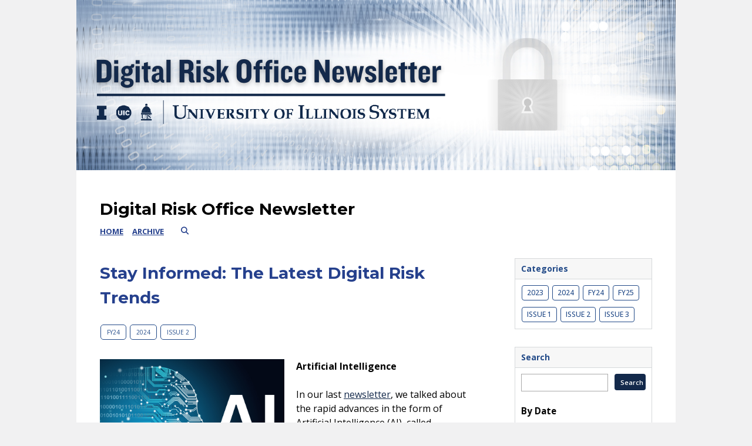

--- FILE ---
content_type: text/html;charset=UTF-8
request_url: https://blogs.uofi.uillinois.edu/view/9204/513321690
body_size: 71124
content:
<!DOCTYPE html><!DOCTYPE HTML>
<html lang="en-US">
   <head><meta name="author" content="Rebecca Nicol"/><meta name="og:type" content="article"/><meta name="og:url" content="https://blogs.uofi.uillinois.edu/view/9204/513321690"/><meta name="og:title" content="Stay Informed: The Latest Digital Risk Trends"/><meta name="og:image" content="https://files.blogs.illinois.edu/files/9204/513321690/223014.png"/><meta name="twitter:card" content="summary_large_image"/><meta name="twitter:title" content="Stay Informed: The Latest Digital Risk Trends"/><meta name="twitter:image" content="https://files.blogs.illinois.edu/files/9204/513321690/223014.png"/>
      <meta http-equiv="Content-Type" content="text/html; charset=UTF-8">
      <title>Digital Risk Office Newsletter</title>
      <meta content="width=device-width, initial-scale=1.0, minimum-scale=1.0" data-name="viewport" name="viewport">
      <link href="https://files.skins.webservices.illinois.edu/favicon-system.ico" rel="shortcut icon" type="image/x-icon"><script crossorigin="anonymous" src="https://kit.fontawesome.com/a63667e257.js"></script><link href="https://shared.webservices.illinois.edu/webservices/styles/app/blog/styles-css-reset.css?rn=0105T103712" property="stylesheet" rel="stylesheet" type="text/css">
      <style>
			@import url('https://fonts.googleapis.com/css?family=Lato');
			@import url('https://fonts.googleapis.com/css2?family=Montserrat:wght@400;700');
			@import url('https://fonts.googleapis.com/css?family=Roboto');
			@import url('https://fonts.googleapis.com/css2?family=Source+Sans+Pro');</style>
      <style>
			@font-face {
				font-family: 'Montserrat';
				font-style: normal;
				font-weight: 400;
			}
			@font-face {
				font-family: 'Lato';
				font-style: normal;
				font-weight: 400;
			}
			@font-face {
				font-family: 'Roboto';
				font-style: normal;
				font-weight: 400;
			}
			@font-face {
				font-family: 'Source+Sans+Pro';
				font-style: normal;
				font-weight: 400;
			}</style><script type="text/javascript">
					var isWizard = true;</script><script type="text/javascript">
		var isHeaderImage = '1020';
		if (isHeaderImage != '0') {
			isHeaderImage = 'true';
		} else {
			isHeaderImage = 'false';
		}</script><style type="text/css">
            body
            {
                background-color:#F1F1F2;
				line-height:1.5;
            }
            #custom-form-name{ display:none; }
            #container
            {
                
                border:none;
                box-shadow:none;
                background-color:white;
                margin:auto;
                
                        max-width:1020px;
                    
            }
            #header
            {
                
            }
            #header img
            {
                border:0;
                border-bottom:1px solid #FFFFFF;
            
                width: 100%;
                vertical-align: top;
            }
            #content_legacy h1
            {
	            color:#000000;
				font-family:Montserrat;
				font-size:32px;
				font-weight:700;
				line-height:36px;
                margin-top:24px;
                margin-bottom:24px;
            }
            #content_legacy
            {
                padding: 24px 40px;
                color:#000000;
                font-family:'Open Sans', Helvetica, Arial, sans-serif;
                font-size:16px;
                line-height 1.5;
            }
            #content_legacy a
            {
                color:#13294B
			;text-decoration:underline;
            }
            #content_legacy a:hover
            {
                color:#25408D
			;text-decoration:underline;
            }
            #content-and-sidebar,  #content-full-width
            {
                color:#000000;
                font-family:'Open Sans', Helvetica, Arial, sans-serif;
                font-size:16px;
            }
            #footer
            {
                border-top:0px solid #FFFFFF;
                margin:auto;
                width: auto;
                text-align:center;
                background-color:#13294B;
                padding: 40px !important;
                color:#FFFFFF;
                font-family:'Open Sans', Helvetica, Arial, sans-serif;
            }
            #footer a{
                color:#FFFFFF
			;text-decoration:underline;
            }
            #footer a:hover, #footer a:focus:hover, #footer a:active:hover
            {
                color:#FFFFFF
			!important;text-decoration:underline !important;
                background-color: transparent !important;
                outline:none !important;
            }
            #footer p, #footer li
            {
            color:#FFFFFF;
            }
            #footer img
            {
                border:0;
            }
            #fc 
            {
                font-size:105%;
				line-height: 1.5;
            }

            /* Form WIDTHS */
            #ws-pa #edu-il #form-wrapper .ws-legend,
            #ws-pa #edu-il #form-wrapper .ws-legend .wrap {
                width: 100%;
            }
            
            
            /* Hide mobile header */
            #mb-header { display: none !important; }
            
            
            #edu-il #uc-ws #cal-wrapper #cal-body .event-list-info {
                width: auto !important;
            }
            #edu-il #uc-ws #cal-wrapper ol.full-list li.odd-item,
            #edu-il #uc-ws #cal-wrapper ol.full-list li.even-item {
                box-sizing: border-box;
                float: left;
                width: 100% !important;
            }
            #edu-il #uc-ws #cal-wrapper #cal-body h1 {
                clear: left;
            }
            #edu-il #uc-ws #cal-wrapper #search-wrapper-top {
                width: 300px;
            }
            #edu-il #uc-ws #cal-wrapper #cal-tabs ul#info-top {
                float: right;
                left: auto;
                top: auto !important;
            }
            #edu-il #uc-ws #cal-wrapper #cal-body {
                width: 100%;
            }
            #edu-il #uc-ws #cal-wrapper {
                width: 100%;
                margin-top: 45px !important;
            }
            #edu-il #uc-ws #cal-wrapper #cal-content {
                width: 100%;
                box-sizing: border-box;
                overflow: hidden;
            }
            #edu-il #uc-ws #cal-wrapper #grid-table th {
                width: 2%;
            }
            #edu-il #uc-ws #cal-wrapper #grid-table td {
                min-width: 12%
            }
            
            .size-28 a,
            .size-36 a {
            display: inline-block;
            }
            
            .size-28  a { padding: 14px; }
            .size-36  a { padding: 18px; }
            .size-28.logo-circle a { padding: 7px; }
            .size-36.logo-circle a { padding: 9px; }
            
            .size-28 img {
            height: 28px;
            xxxwidth: 28px;
            }
            
            .size-36 img {
            height: 36px;
            width: 36px;
            }
            
            .icons-left a:first-of-type {
            padding-left: 0;
            }
            
            .icons-right a:last-of-type {
            padding-right: 0;
            }
            
        </style> <style type="text/css">

</style>
<script type="text/javascript">
			var appUiColor = '#13294B';
            var navigationLinks = new Array();
            
			var elementColor = '';
			</script><style type="text/css">
            
            #menu-items li a,
            .toggle-view button.selected,
            .toggle-view button.selected:hover,
            #timeframe-chooser:hover,
            #ws-calendar-container.summary-view h2,
            #ws-calendar-container.list-view h2,
            #ws-calendar-container.grid-view h2,
            #btn-search.selected,
            #btn-search.selected:hover,
            #btn-show-recurring.toggle-on,
            #btn-show-recurring.toggle-on:hover,
            #btn-show-recurring.toggle-off, 
            input.small-btn,
            #ws-calendar-container.detail-view .back-btn,
            #ws-calendar-container.grid-view .event-meta .date,
            #ws-sidebar .more-button,
            #ws-sidebar .sidebar-panel,
            #ws-sidebar .modal-menu h4,
            .standard-btn,
            .standard-btn.light
            {
            
					/* use RGB value */
					background-color: rgb(19, 41, 75);
				            
    		}        
        	
    		
    		
            #ws-calendar-container.list-view .location:after,
            #ws-calendar-container.summary-view .location:after {
            /* use RGB value */
            color: rgb(19, 41, 75);
            }
                        
            #uofi #ws-pa #edu-il .blog-archive a:active .circle, #uofi #ws-pa #edu-il .blog-archive a:focus:hover .circle {
                background-color: #13294B;
            }    
            #uofi #ws-pa #edu-il #blog-wrapper
            {
                background-color: #FFFFFF
            }
            #ws-calendar-container #ws-calendar-content .entry.recurring-event .title a:before {
            background-color: #13294B !important;
            }
            #uofi #ws-pa #edu-il a
            {
                color: #13294B;
                
                text-decoration: underline;
                border:0;
                margin:0;
                padding:0;
            }
            #uofi #ws-pa #edu-il a:hover
            {
            color: #25408D;
                
                text-decoration: underline;
                border:0;
                margin:0;
                padding:0;
            }
            #uofi #ws-pa #edu-il p,            
            #uofi #ws-pa #edu-il span,
            #uofi #ws-pa #edu-il dd,
            #uofi #ws-pa #edu-il td,
            #uofi #ws-pa #edu-il li 
            {
                color: #000000;
                font-size: 16px;
                font-family: 'Open Sans', Helvetica, Arial, sans-serif;
            }
            
			#uofi #ws-pa #edu-il #blog-home-view .blog-post-entry,
			#uofi #ws-pa #edu-il #blog-results-view .blog-post-entry
			{
				background-color: ######;
        	}
            
            #uofi #ws-pa #edu-il #blog-home-view .blog-post-entry-1col,
            #uofi #ws-pa #edu-il #blog-results-view .blog-post-entry-1col 
            {
            	margin:0;
            	padding:0;
            }
            #uofi #ws-pa #edu-il #blog-home-view .blog-post-entry-2col, #blog-home-view .blog-post-entry-3col
            {        
                margin-right: 48px;
                margin-bottom: 0.5rem;
            }
            
            #uofi #ws-pa #edu-il .blog-post-category a, 
            #uofi #ws-pa #edu-il .blog-post-category a:hover,
            #uofi #ws-pa #edu-il .blog-post-tag a,
            #uofi #ws-pa #edu-il .blog-post-tag a:hover
            {
                text-decoration:none;
            }
            

                
             
            #uofi #ws-pa #edu-il .blog-profile .gadget-header 
            {
                display: ;
            }
            #uofi #ws-pa #edu-il .gadget 
            {
                margin:0 0 30px 0; 
            }
            #uofi #ws-pa #edu-il .blog-gadget
            {
                padding: 10px;
                background-color: transparent;
            }
            #uofi #ws-pa #edu-il h3.gadget-header
            {
                
                        border-bottom: 1px solid #D6D9DB;
                    
                color: #224A88;
                font-size: 14px;
                font-family: 'Open Sans', Helvetica, Arial, sans-serif;
                font-weight: 700;
                background-color: #F7F7F7;
                
                        padding: 10px;
                    
                text-transform: capitalize;
            }
            
            
            
            #uofi #ws-pa #edu-il #blog-navigation .blog-pagination-button 
            {
                text-transform: capitalize;
            }

            
                #uofi #ws-pa #edu-il .gadget 
                {
                    border-width: 1px;
                    border-color: #D6D9DB;
                    border-style:solid;
                }
            
 
                    

            #uofi #ws-pa #edu-il .gadget-header{
                margin: -10px -10px 10px;
            }

            
            
            #uofi #ws-pa #edu-il .blog-categories a, 
            #uofi #ws-pa #edu-il .blog-post-category a{
                border-width: 1px;
                border-style: solid;
                border-color:#224A88;
                color: #224A88;
                background-color: #FFFFFF;
                
                        text-transform:uppercase;
                    
            }
            #uofi #ws-pa #edu-il .blog-tags a{
                border-width: 1px;
                border-style: solid;
                background-color: #224A88;
                color: #FFFFFF;
                border-color: #FFFFFF;
                
                        text-transform:uppercase;
                    
            }
            #uofi #ws-pa #edu-il .blog-categories a:hover, 
            #uofi #ws-pa #edu-il .blog-post-category a:hover, 
            #uofi #ws-pa #edu-il .blog-categories a:focus:hover, 
            #uofi #ws-pa #edu-il .blog-categories a:active:hover,
            #uofi #ws-pa #edu-il #ws-content .blog-post-category a:active:hover, 
            #uofi #ws-pa #edu-il #ws-content .blog-post-category a:focus:hover
            {
                border-color: #13294B !important;
                background-color: #13294B !important;
                outline:none !important;
                color:#ffffff !important;
            }
            #uofi #ws-pa #edu-il .blog-tags a:hover, #uofi #ws-pa #edu-il .blog-tags a:focus:hover,
            #uofi #ws-pa #edu-il .blog-tags a:active:hover
            {
                color:#FFFFFF !important;
                background-color: #13294B !important;
                border-color: #13294B !important;
                outline:none !important;
                color:#ffffff !important;
                }
            .circle, .year span.circle {
                background-color: #13294B;
            }
    
            
            #uofi #ws-pa #edu-il #blog-article-view .blog-post-title{
                color: #25408D;
                font-family: Montserrat;
                font-size: 28px;
                font-weight: 700;
                line-height: 1.5;
            }
        
            
            #uofi #ws-pa #edu-il .blog-closing-section a:hover, #uofi #ws-pa #edu-il .blog-closing-section a:focus:hover,
            #uofi #ws-pa #edu-il .blog-closing-section a:active:hover
            
            {
                color: #000000 !important; 
                
                text-decoration: none !important; 
                background-color: transparent !important;
                outline:none !important;
            }
            
            
            #uofi #ws-pa #edu-il #blog-level-menu li.nav-menu:focus, 
            #uofi #ws-pa #edu-il #blog-level-menu li.nav-menu.active, 
            #uofi #ws-pa #edu-il #blog-level-menu li.nav-menu.active:hover, 
            #uofi #ws-pa #edu-il #blog-level-menu li.nav-menu.active:focus, 
            #uofi #ws-pa #edu-il #blog-level-menu li.nav-menu.active:focus:hover,
            #uofi #ws-pa #edu-il #blog-level-menu li ul,
            #uofi #ws-pa #edu-il .mobile-nav ul {
                background-color: #13294B;
            }
            #uofi #ws-pa #edu-il #blog-level-menu li.nav-menu.active > .arrow-up,
            #uofi #ws-pa #edu-il .mobile-nav .arrow-up {
                border-bottom: 10px solid #13294B;
            }
            #uofi #ws-pa #edu-il #search-bar.close-search input[type="text"], 
            #uofi #ws-pa #edu-il #search-bar.close-search input[type="text"]:focus, 
            #uofi #ws-pa #edu-il #search-bar.open-search input[type="text"], 
            #uofi #ws-pa #edu-il #search-bar.open-search input[type="text"]:focus {
                border: 1px solid #13294B;
            }
            #uofi #ws-pa #edu-il #search-bar.open-search button:before {
                color: #13294B;
            }
            
            #jrw{
            
            }
            
            
            #uofi #ws-pa #edu-il .paging-menu-top a, 
            #uofi #ws-pa #edu-il .search-results-menu
            {
                background-color: #13294B;
            }
            #uofi #ws-pa #edu-il .paging-menu-bottom, #uofi #ws-pa #edu-il .paging-menu-top
            {
                border-color: #13294B;
            }
            #uofi #ws-pa #edu-il .blog-post-comment-text i,
            #uofi #ws-pa #edu-il .paging-menu-top a:hover, 
            #uofi #ws-pa #edu-il .paging-menu-top a:focus:hover, 
            #uofi #ws-pa #edu-il .paging-menu-top a:active:hover
            
            {
                color: #13294B !important;
            }      
            
        	#uofi #ws-pa #edu-il .blog-post-meta, 
            #uofi #ws-pa #edu-il .blog-post-footer, 
            #uofi #ws-pa #edu-il .blog-closing-section, 
            #uofi #ws-pa #edu-il .blog-post-comments-section .reply-post
            {
                
                text-transform: uppercase;
            }        

            
            #uofi #ws-pa #edu-il .paging-menu-top {
                margin-top:  -30px;
                margin-left: -30px;
                padding-left: 60px;
            }
             
                
            
            #uofi #ws-pa #edu-il #blog-title a,
            #uofi #ws-pa #edu-il #blog-title a:hover
            {
                color: #000000;
                text-decoration:none;
            }
            #uofi #ws-pa #edu-il div.title
            {
                font-family: Montserrat;
                font-weight: 700;
                color: #000000;
                font-size:32px;
            }
            #uofi #ws-pa #edu-il .blog-description {
            color: #000000;
            }
            #uofi #ws-pa #edu-il #blog-wrapper
            {
                padding-left: 0px;
                padding-right: 0px;
                padding-top: 0px;
                padding-bottom: 0px;            
            }
            #ws-pa #edu-il #blog-header
            {
                background-color: transparent;
                padding: 20px 0;
                
            }
            
            #uofi #ws-pa #edu-il #blog-level-menu a, #uofi #ws-pa #edu-il #search-bar button, #uofi #ws-pa #edu-il #blog-level-menu li
            {
                color: #25408D;
                
                text-transform: uppercase;
            }
            #uofi #ws-pa #edu-il #blog-level-menu a:hover, 
            #uofi #ws-pa #edu-il #blog-level-menu a:focus:hover, 
            #uofi #ws-pa #edu-il #blog-level-menu a:active:hover,
            #uofi #ws-pa #edu-il #search-bar button:hover, 
            #uofi #ws-pa #edu-il #search-bar button:focus:hover, 
            #uofi #ws-pa #edu-il #search-bar button:active:hover
            {
                color: #767676 !important;  
                
                text-decoration:none !important;
                background: transparent !important;
                outline:none !important;
            }        
            #uofi #ws-pa #edu-il .blog-post-comments-section
            {
                padding: 20px;
            }    
                
                    .blog-post-comment-wrapper
                    {
                        padding:10px 0 0;
                        border-color: #D6D9DB;
                        border-width: 1px 0 0;
                        border-style: solid;
                    }
                

            
            
            
            body.design-1-scroll #uofi #ws-pa #edu-il .blog-post-entry:hover .scroll-container + .share-bar, 
            body.design-1-scroll #uofi #ws-pa #edu-il .share-bar:hover 
            {
                bottom: 30px;
                left: 30px;
                right: 30px;
                background-color:  #13294B;
            }
    
            html.touch #uofi #ws-pa #edu-il .blog-post-entry:hover .scroll-container + .share-bar, 
            html.touch #uofi #ws-pa #edu-il .share-bar 
            {
                background-color:  #13294B !important;
            }
            
            #uofi #ws-pa #edu-il #blog-home-view .blog-post-title,
            #uofi #ws-pa #edu-il #blog-results-view .blog-post-title
            {
                font-family: Montserrat;
                font-weight: 600;
                font-size:18px;
        		line-height: 1.5;
            }
            #uofi #ws-pa #edu-il #blog-home-view .blog-post-title a,
            #uofi #ws-pa #edu-il #blog-results-view .blog-post-title a
            {
                color: #25408D;
                
                        text-decoration: none;
                    
            }
            #uofi #ws-pa #edu-il #blog-home-view .blog-post-title a:hover,
            #uofi #ws-pa #edu-il #blog-results-view .blog-post-title a:hover
            {
                color: #13294B;
                
                        text-decoration: underline;
                    
            }
            #uofi #ws-pa #edu-il .comments-closed 
            {
                background-color: #13294B;
            }
            
        	
        	/* Directory Profile Wizard Skin Styles */
        	
        	#wizard .profile-wrapper {
	        	box-sizing: border-box;
    	    	width: 95%; 
        		margin: 0 auto;
        		padding: 2rem 0;
        	}
        	
        	#wizard .profile-wrapper *, 
        	#wizard .profile-wrapper::before, 
        	#wizard .profile-wrapper::after {
	        	box-sizing: inherit;
        	}
        	
        	#wizard .profile-wrapper .profile-photo {
	        	width: 40%;       
    	    	min-width: 300px;
        		float: left;
        		margin-top: 11px;          
        	}
        	
        	#wizard .profile-wrapper .profile {
	        	width: 60%;
    	    	float: left;
        		line-height: 1.5;
        	}
        	
        	/* Hide H1, "address" H3 */
        	#wizard .profile-wrapper .profile > h3 {
	        	position: absolute;
	        	overflow: hidden;
	        	clip: rect(0 0 0 0);
	        	height: 1px;
	        	width: 1px;
	        	margin: -1px;
	        	padding: 0;
	        	border: 0;
        	}
        	
        	#wizard .profile-wrapper .profile .role {
	        	margin-bottom: 1rem;
        	}
        	
        	#wizard .profile-wrapper .profile .categories h3 {
    	    	margin-top: 1.5em;
        		margin-bottom: 0.25em;
        	}
        	
        	#wizard .profile-wrapper .profile .categories p {
        		margin-bottom: 1.5rem;
        	}
        	
        	#wizard .profile-wrapper .profile .categories ul,
        	#wizard .profile-wrapper .profile .categories ol {
	        	display: block;
    	    	list-style-type: disc;
        		margin-top: 0;
        		margin-bottom: 1em;
	        	margin-left: 0;
    	    	margin-right: 0;
        		padding-left: 1rem;
        	}
        	
        	#wizard .profile-wrapper .profile .categories ol {
	        	list-style-type: decimal;
        	}
        	
        	#wizard .profile-wrapper .profile-photo img {
	        	max-width: 100%;
    	    	margin-bottom: 3rem;
        		margin-left: 10px;
        		box-shadow: 0 0 0 10px #F4F4F2, 0 0 0 11px #E0E0E0;
        	}
        	
        	#wizard .profile-wrapper .container::after {
	        	content: "";
    	    	clear: both;
        		display: table;
        	}
        	#wizard .profile-wrapper .profile-details .address {
        		margin-bottom: 1rem;
        	}
        	
        	@media only screen and (max-width: 960px) {
	        	#wizard .profile-wrapper .profile {
		        	width: 100%;
        		}           
        	}
        	
        	@media only screen and (max-width: 520px) {
	        	#wizard .profile-wrapper .profile-photo img {
	        		width: 200px;
	        		height: auto;
	        	}
        	}
        	
        	#wizard .profile-wrapper .breadcrumbs {
	        	margin: 0 0 1rem 0;
    	    	padding-bottom: 2rem;
        	}
        	
        	#wizard .profile-wrapper .breadcrumbs ul {
        		list-style-type: none;
        	}
        	
        	#wizard .profile-wrapper .breadcrumbs li {
	        	float: left; 
    	    	margin-bottom: 0;
        		font-size: 0.75rem;
        		cursor: default;
	        	text-transform: uppercase;
        	}
        	
   	    	#wizard .profile-wrapper .breadcrumbs li:not(:last-child)::after {
        		position: relative;
        		margin: 0 0.75rem;
	        	opacity: 1;
    	    	content: "/";
        		color: #cacaca;
        	}
        	
        	#wizard .directory-widget-heading {
	        	width: 95%;
    	    	margin: 2rem auto 0 auto;
        	}
        	
        	@media only screen and (max-width: 520px) {
	        	#wizard .directory-widget-heading {
    	    		font-size:  24px;
        		}
        	}
        	
        	#wizard .profile-wrapper .function-icons {
	        	margin: 1rem 0 2rem 0;
    	    	text-align: right;
        	}
        	
        	@media only screen and (max-width: 960px) {
	        	#wizard .profile-wrapper .function-icons {
    	    		margin-bottom: 1rem;
        			text-align: left;
        		}           
        	}
        	
        	#wizard .profile-wrapper .function-icons .fa {
	        	font-size: 22px;
        	}
        	
        	#wizard .profile-wrapper .function-icons a:last-of-type {
    	    	display: none;
        	}
        	#wizard .profile-wrapper .profile-editors {
	        	margin-top: -1rem;
    	    	margin-bottom: 1rem;
        		padding: 1.5rem;
        		background-color: #f8f8f8;
	        	border: 1px solid #e0e0e0;
    	    	border-radius: 5px;
        	}
        	
        	#wizard .profile-wrapper .profile-editors h2 {
        		margin-bottom: 0.5rem;
        		line-height: 1.5;
        	}
        	
        	@media only screen and (max-width: 960px) {
	        	#wizard .profile-wrapper .profile-editors {
    		    	margin-top: 0;
        		}           
        	}
        	#wizard .profile-wrapper .sm-employee {
	        	margin: 1rem 0;
        	}
        	
        	#wizard .profile-wrapper .sm-item {
    	    	display: inline-block;
        		line-height: 1.7;
        	}
        	
        	#wizard .profile-wrapper .sm-item [class*="fa-"] {
        		font-size: 2rem;
	        	text-align: left;
    	    }
        	
        </style>
      			</head>
   <body id="wizard" class="header-type-image">
      <div id="container">
         <div aria-labelledby="hc" id="header" role="banner"><a href="https://www.vpaa.uillinois.edu/digital_risk_management" style="border:0;"><img alt="" id="hc" src="https://files.skins.webservices.illinois.edu/65388/wizard_header.png?iIndex=0105T103712"><span class="place-off-screen">Digital Risk Office Newsletter</span></a></div>
         					
         							<link href="https://fonts.googleapis.com/css?family=Open+Sans:400,300,600,700" rel="stylesheet" type="text/css"><link href="https://netdna.bootstrapcdn.com/font-awesome/4.7.0/css/font-awesome.css" rel="stylesheet"><link href="https://shared.webservices.illinois.edu/webservices/styles/app/blog/styles-base-layout.css" media="screen" rel="stylesheet" type="text/css"><link href="https://shared.webservices.illinois.edu/webservices/styles/app/blog/styles-content.css" media="screen" rel="stylesheet" type="text/css"><link href="https://shared.webservices.illinois.edu/webservices/styles/app/blog/overrides.css" media="screen" rel="stylesheet" type="text/css"><script src="https://shared.webservices.illinois.edu/webservices/js/modernizr-latest.js"></script><script type="text/javascript">
            var contactUrl = '/userRole/9204';
            var sysFormHeader = document.getElementById("system-form-header");
            if(typeof(sysFormHeader) !== 'undefined' && sysFormHeader != null) {
                sysFormHeader.innerHTML = "Digital Risk Office Newsletter";
            }
            var sysFormName = document.getElementById("system-form-name");
            if(typeof(sysFormName) !== 'undefined' && sysFormName != null) {
                sysFormName.innerHTML = "Digital Risk Office Newsletter";
            }
            
            		document.title = "Stay Informed: The Latest Digital Risk Trends"; 
            	
                document.title = document.title + " | Illinois";
            
            var sysHeaderImg = document.getElementById("system-header-img");
            if(typeof(sysHeaderImg) !== 'undefined' && sysHeaderImg != null) {
                sysHeaderImg.style.display = "none";
            }
            var sysHeaderText = document.getElementById("system-header-text");
            if(typeof(sysHeaderText) !== 'undefined' && sysHeaderText != null) {
                sysHeaderText.style.display = "block";
                sysHeaderText.innerHTML = "Digital Risk Office Newsletter";
            }
            //document.getElementById("system-form-header").innerHTML = "Digital Risk Office Newsletter";//document.getElementById("system-form-name").innerHTML = "Digital Risk Office Newsletter";
            var homeUrl = '/view/9204';
            </script><style>		
				#wizard #uofi #ws-pa #edu-il #blog-title {
					max-width: 100%;
					margin-left:0;
				}
				#wizard #uofi #ws-pa #edu-il #blog-level-menu {
					margin-left:0;
					margin-right:0;
				}
				#wizard #uofi #ws-pa #edu-il .column-layout-1 #blog-home-view {
					padding-left: 0;
					
				}
				#wizard #uofi #ws-pa #edu-il .paging-menu-bottom {
					margin-left:0;
					margin-right:0;
				}
				#wizard #uofi #ws-pa #edu-il #blog-article-view, #uofi #ws-pa #edu-il #blog-results-view {
					margin-left: 0;
					padding-left: 0;
				}
				#wizard #uofi #ws-pa #edu-il .search-results-menu {
					margin-left:0;
				}
			</style><iframe src="/ga_blogs/9204/513321690.html?rn=0123T132647" style="height:1px;position:absolute;top:-40000px;left:-40000px;"></iframe><div id="content_legacy" class="detail">
   <div aria-labelledby="mc" id="app" role="main">
      <form action="/view/9204" method="get" name="portal_form" onsubmit="return submitTheForm()" target="_self"><input id="ACTION" name="ACTION" type="hidden"><input name="BLOG_id" type="hidden" value="9204"><input name="DIALOG_id" type="hidden"><input name="count" type="hidden"><input id="screen" name="screen" type="hidden" value="article"><script src="" type="text/javascript"></script><link href="https://shared.webservices.illinois.edu/webservices/styles/app/blog/image-lightbox.css" rel="stylesheet" type="text/css">
         <link href="https://shared.webservices.illinois.edu/webservices/styles/app/blog/print-blog.css" media="print" rel="stylesheet" type="text/css">
         <link rel="stylesheet" href="https://cdnjs.cloudflare.com/ajax/libs/font-awesome/6.4.2/css/all.min.css">
         <link href="//fonts.googleapis.com/css?family=Open+Sans:400,500,600,700,800" rel="stylesheet" type="text/css">
         <style>
				#wizard #wt #uofi #ws-pa #edu-il #blog-wrapper #ws-content + #ws-sidebar .gadget-container {
					margin-left: 48px;
				}
			</style>
         <style></style>
         <style type="text/css">
			
			
			
            .legacy{
                display:none;
            }
            #uofi #ws-pa #edu-il #blog-home-view .blog-post
            {
                width: 100%;
            }
            h1#mc {
                left: -2000px;
                position:absolute;
                top: -2000px;
            }
            .clear{
                clear:both;
            }
            
            
            
            #uofi #ws-pa #edu-il #blog-article-view .blog-post .img-and-caption 
            {
                width: 50%; 
            }
            #uofi #ws-pa #edu-il #blog-home-view .blog-post-entry 
            {
               height: auto;
			}
                    #uofi #ws-pa #edu-il #blog-home-view .gadget-container 
                    {
                       jrw: margin: 0 [value]; (our blog post margin value) ::: what should this be?
                    }
                
            
            #uofi #ws-pa #edu-il .bp-embedded-image-thumb {
                float: left;
                margin-right: 12px;
                
                        max-width: 180px;
                    
            }
            #uofi #ws-pa #edu-il .bp-embedded-image-large {
                float: left;
                margin-right: 12px;
                
                        width: 50%;
                    
			}</style><script type="text/javascript">
            var viewport = document.getElementsByName('viewport');
            if(viewport.length === 0)
            {
                var meta = document.createElement('meta');
                    meta.name = 'viewport';
                    meta.content = 'width=device-width, initial-scale=1, maximum-scale=1';
                var head = document.getElementsByTagName('head')[0];
                    head.appendChild(meta);
            }
        </script><div id="dskCont">
            <div id="contDiv">
               <div id="wt">
                  <div id="legacy">
                     <div id="uofi">
                        <div id="ws-pa">
                           <div id="edu-il">
                              <div id="blog-wrapper" class="article-view">
                                 <h2 class="place-off-screen">blog navigation</h2>
                                 <header class="branding-area" id="blog-header">
                                    <div class="header-elements">
                                       <div id="blog-title">
                                          <div class="title">Digital Risk Office Newsletter</div>
                                       </div>
                                       <div id="blog-level-menu">
                                          <nav role="navigation">
                                             <ul>
                                                <li><a href="/view/9204">Home</a></li>
                                                <li><a href="/view/9204?ACTION=POST_LIST" class=" menu-default menu-archive-off "> Archive </a></li>
                                                <li class="close-search" id="search-bar"><button class="search_button" id="search_button" onfocus="searchButtonFocus()" type="button"><span>Search</span></button><input class="search_input" id="search_input" onblur="searchBoxBlur()" placeholder="Search" type="text"><label class="place-off-screen" for="search_input">Enter search text</label></li><script language="JavaScript" type="text/javascript">
	                                            var contentMinWidthToMobile = 600;
	                                            var searchBar=document.getElementById("search-bar");
	                                            contentWidthForSearch = document.getElementById("contDiv").clientWidth;
	                                            
	                                            var currentUrl = "" + window.location;
	                                            
	                                            if(contentWidthForSearch < contentMinWidthToMobile && currentUrl.indexOf('scale=true') == -1){
	                                            searchBar.className="open-search"
	                                            }
	                                            function searchButtonFocus(){
	                                            contentWidthForSearch = document.getElementById("contDiv").clientWidth;
	                                            if(contentWidthForSearch < (contentMinWidthToMobile+1))
	                                            {
	                                            searchSubmit();
	                                            return;
	                                            }
	                                            else
	                                            { 
	                                            var searchBar=document.getElementById("search-bar");
	                                            searchBar.className = "open-search";
	                                            document.getElementById('search_input').focus();
	                                            }
	                                            }
	                                            function searchBoxBlur(){
	                                            var searchBar=document.getElementById("search-bar");
	                                            if(contentWidthForSearch < 401)
	                                            {
	                                            return;
	                                            }else
	                                            {
	                                            searchBar.className = "close-search";
	                                            }
	                                            }
	                                            function searchSubmit()
	                                            {
	                                            var searchText = document.getElementById('search_input').value;
	                                            var url = "/view/9204?ACTION=POST_LIST&displaySearch=" + searchText;
	                                            location.href=url;
	                                            }
	                                            function searchInputExpand()
	                                            {
	                                            var searchText=document.getElementById("search_input");
	                                            var searchBar=document.getElementById("search-bar");
	                                            searchText.focus();
	                                            contentWidthForSearch = document.getElementById("contDiv").clientWidth;
	                                            if(contentWidthForSearch > (contentMinWidthToMobile+1)){
	                                            searchBar.className="open-search"
	                                            }
	                                            }
	                                            function searchInputCollapse()
	                                            {
	                                            var searchBar=document.getElementById("search-bar");
	                                            }
	                                            var docbody = document.body;                                
	                                            docbody.addEventListener('click', function(e)
	                                            {
	                                            var searchBar=document.getElementById("search-bar");
	                                            var searchText=document.getElementById("search_input");
	                                            target = null;
	                                            if (e.target)
	                                            {  
	                                            targ = e.target;
	                                            }
	                                            else if (e.srcElement)
	                                            {
	                                            targ = e.srcElement;
	                                            }
	                                            if(targ != null && targ.id != null)
	                                            {
	                                            if(targ.id == 'search_input' || (targ.id == 'search_button' && searchBar.className == 'open-search' && searchText.value.trim().length == 0))                                            {
	                                            return;
	                                            }
	                                            if(targ.id == 'search_button' && searchBar.className != "open-search")
	                                            {
	                                            searchInputExpand();
	                                            return;
	                                            }
	                                            if(targ.id == 'search_button' && searchBar.className == "open-search"  && searchText.value.trim().length > 0)
	                                            {
	                                            searchSubmit();
	                                            return;
	                                            }
	                                            }
	                                            contentWidthForSearch = document.getElementById("contDiv").clientWidth;
	                                            if(contentWidthForSearch > (contentMinWidthToMobile+1)){
	                                            searchInputCollapse();
	                                            }
	                                            
	                                            });
	                                            document.getElementById('search_input').onkeydown = function(event)                                    
	                                            {
	                                            if(event.keyCode == 13)
	                                            {
	                                            var searchText=document.getElementById("search_input");
	                                            if(searchText.value.trim().length > 0)
	                                            {
	                                            searchSubmit();
	                                            }
	                                            }
	                                            }
	                                            var submitForm = 'false';
	                                            function submitTheForm()
	                                            {
	                                            if(submitForm == 'true')
	                                            {
	                                            return true;
	                                            }
	                                            else
	                                            {
	                                            return false;
	                                            }
	                                            }
	                                        </script><li class="nav-menu" id="nav-menu" style="display:none;"><a href="#"><span class="place-off-screen">click to open dropdown menu</span></a><i class="fa fa-bars"></i><div class="arrow-up"></div>
                                                </li>
                                             </ul>
                                          </nav>
                                       </div>
                                    </div>
                                    <div class="clear"></div>
                                 </header>
                                 <div class="mobile-nav" id="mobile-nav" style="display:none;">
                                    <div class="arrow-up"></div>
                                 </div>
                                 <div id="content-and-sidebar">
                                    <section id="ws-content" class="gadgets-right">
                                       <article id="blog-article-view" class="post-wrapper-layout-summary">
                                          <div>
                                             <div id="blog-posts">
                                                <h2 class="place-off-screen">blog posts</h2>
                                                <ul class="blog-posts-wrapper" id="blog_9204">
                                                   <li class="blog-post thumb-left-wrap">
                                                      <h2 class="blog-post-title">Stay Informed: The Latest Digital Risk Trends</h2>
                                                      <div class="blog-post-meta"><span class="blog-post-category" style="display:block;"><a href="/viewCategory/9204?ACTION=POST_LIST&amp;queryCategory=2117" id="primary-category">FY24</a><a href="/viewCategory/9204?ACTION=POST_LIST&amp;queryCategory=2119" id="category-2">2024</a><a href="/viewCategory/9204?ACTION=POST_LIST&amp;queryCategory=2184" id="category-3">Issue 2</a></span></div><script type="text/javascript">
            function setCaptionWidth(alignment)
            {
	            if(alignment == 'left')
	            {
		            document.getElementById('img-caption-wrapper_1').style.marginRight='auto';
	            }
	            if(alignment == 'right')
	            {
		            document.getElementById('img-caption-wrapper_1').style.marginLeft='auto';
	            }
	            if(alignment == 'center')
	            {
	    	        document.getElementById('img-caption-wrapper_1').style.marginLeft='auto';
	        	    document.getElementById('img-caption-wrapper_1').style.marginRight='auto';
	            }
            }
        </script><div class=" bp-embedded-image-large  bp-image-left">
                                                         <figure><a href="javascript:activate('image-1')"><img id="img_1" src="https://files.blogs.illinois.edu/files/9204/513321690/223014.png" alt="" style=" width:100%; "></a></figure>
                                                      </div><script type="text/javascript">
            var imagesForSlideShow = new Array();
            
                
                            imagesForSlideShow[0] = 'https://files.blogs.illinois.edu/files/9204/513321690/223013.png';                
                        </script><div id="blog-post-gallery" class="place-off-screen">
                                                         <h2>Images</h2>
                                                         <ul>
                                                            <li class="remove-thumb"><a href="#image-1"><img src="https://files.blogs.illinois.edu/files/9204/513321690/223013.png"></a></li>
                                                         </ul>
                                                      </div><script type="text/javascript">
                    var image_cycle_Div = document.createElement('div');
                    image_cycle_Div.id = 'image-cycle';
                    image_cycle_Div.className = 'image-cycle';
                    
                    function activate(anchor) {
                        document.getElementById("image-cycle").style.visibility = "visible";
                        document.getElementById("image-cycle").style.opacity = "1";
                        window.location.href = "#" + anchor;
                        document.getElementsByTagName('body')[0].className += " page-overflow"
                    }
                        
                    function deactivate() {
                        document.getElementById("image-cycle").style.opacity = "0";
                        document.getElementById("image-cycle").style.visibility = "hidden";
                        document.getElementsByTagName('body')[0].className = ""
                    }
                </script><script type="text/javascript">
            var imageCount = 1;
			var photographer = '';
            
            var lb_overlay_Div = document.createElement('div');
            lb_overlay_Div.id = 'image-' + '1';
            lb_overlay_Div.className = 'lb-overlay';

            var lb_viewport_Div = document.createElement('div');
            lb_viewport_Div.className = 'lb-viewport';
            
            var lb_close_A = document.createElement('a');
            lb_close_A.className = 'lb-close';
            lb_close_A.href = 'javascript:deactivate()';
            lb_close_A.text = 'Close';
            
            var lb_image_Img = document.createElement('img');
            lb_image_Img.className = 'lb-image';
            lb_image_Img.src = 'https://files.blogs.illinois.edu/files/9204/513321690/223015.png';
            lb_image_Img.alt = '';

            var lb_caption_Div = document.createElement('div');
            lb_caption_Div.className = 'lb-caption';
            
            var lb_caption_text_Div = document.createElement('div');
            lb_caption_text_Div.className = '';
            lb_caption_text_Div.innerHTML = '';            
            
            var bp_image_credit_P = document.createElement('p');
            bp_image_credit_P.className = 'bp-image-credit';
            bp_image_credit_P.innerHTML = '';

            var tempPrev = 'image-1';
            var lb_prev_A = document.createElement('a');
            lb_prev_A.className = 'lb-prev';
            lb_prev_A.href = 'javascript:activate("' + tempPrev + '");';
            lb_prev_A.text = 'Prev';

            var tempNext = 'image-1';
            var lb_next_A = document.createElement('a');
            lb_next_A.className = 'lb-next';
            lb_next_A.href = 'javascript:activate("' + tempNext + '");';
            lb_next_A.text = 'Prev';
            
            //  INSERT ELEMENTS INTO lb_caption div
            lb_caption_Div.appendChild(lb_caption_text_Div);
            if(photographer.length > 0)
            {
                lb_caption_Div.appendChild(bp_image_credit_P);
            }
          

			//  INSERT ELEMENTS INTO lb_viewport div
            lb_viewport_Div.appendChild(lb_close_A);
            if(imageCount > 1)
            {
            lb_viewport_Div.appendChild(lb_prev_A);
            lb_viewport_Div.appendChild(lb_next_A);
            }
            lb_viewport_Div.appendChild(lb_image_Img);
            lb_viewport_Div.appendChild(lb_caption_Div);
            //  INSERT ELEMENTS INTO lb_overlay div
            lb_overlay_Div.appendChild(lb_viewport_Div);
            image_cycle_Div.appendChild(lb_overlay_Div);            
        </script><script type="text/javascript">
                    var wsBodyVar = document.getElementsByTagName('body')[0];
                    wsBodyVar.appendChild(image_cycle_Div);
                </script><div class="blog-post-info"><p id="isPasted"><strong id="isPasted">Artificial Intelligence</strong><br><br>In our last <a href="https://blogs.illinois.edu/view/9204/1461838403" rel="noopener noreferrer" target="_blank">newsletter</a>, we talked about the rapid advances in the form of Artificial Intelligence (AI), called Generative AI (GenAI). At that time, GenAI had been available to the public and making news for about a year. As 2024 begins, we may be in the early stages of shifting away from discussing hypothetical risks to having&nbsp;more practical and applied conversations surrounding AI.</p><p>Reflecting on last year, we saw a tremendous amount of hype around the use of AI. It seemed like every company, from Big Tech to small business non-tech organizations, was announcing new products, product enhancements, or other forms of service improvements thanks to the “magic” of AI. It is hard to tell how much of this was real vs marketing. However, I think over time, we will see that although there may be many potential applications of AI, only a small portion will have utility in the near term. Why is this? Although GenAI has caught the world's attention, and seems like AI is a brand-new technology, the truth is that it is not. Yes, GenAI has helped to advance AI by creating an easy way for people to generate content quickly, but AI itself has existed as a field of study, and the uses of AI date back to the mid 1900’s.</p><p>In 2023, we learned a lot about how large language models (used to support GenAI) work, but we do not fully understand them. These models can make stuff up, contain biases, be used to hack private information, and infringe on intellectual property. Furthermore, the models can be unpredictable, and it appears they may require considerable amounts of electricity to work, which may not yield a positive outcome in reducing our carbon footprint.</p><p>Last year, there was much discussion around AI's potential macro risks. Some of this conversation was based on the idea that one day, society will build an AI that is smarter than humans, which could lead to serious consequences. Cue scenes from 1984’s “The Terminator.” Both sides were heavily debated, and I do not know any better than you if this will be a reality or not, but what I do know is having this type of conversation should be used to help drive what society views as appropriate and responsible use of AI. However, at the same time, if we spend too much time focusing on extreme hypothetical risks, that means we are spending less time discussing the real harms AI may be causing today.</p><p>As 2024 begins, we may be in the early stages of shifting away from hypothetical risk discussions to more practical and applied conversations, such as those related to copyright and regulation. Question is, will we see AI regulation happen quicker compared to previous advances in technology? Last year, it seemed like every government body from individual states, congress, the EU, and G7 countries were talking about AI policy and regulations. The White House issued an&nbsp;<a href="https://www.whitehouse.gov/briefing-room/presidential-actions/2023/10/30/executive-order-on-the-safe-secure-and-trustworthy-development-and-use-of-artificial-intelligence/" id="isPasted" target="_blank">executive order</a> around trustworthy development and use of AI. We saw voluntary commitments from leading AI companies to be more transparent about AI standards. I do not recall this quick response around social media platforms, so maybe we are making progress.</p><p>So, what does this all mean? That is a great question and if you know the answer we should talk. All joking aside, no one knows what it all means, and if anyone claims to know, be cautious of their wisdom or words. My recommendation to you is to do your own research and become informed on the various viewpoints and perspectives. The topic is not going away anytime soon. I have learned over the last year that the extremes of AI, positive or negative, are just that, extremes. Real productive conversations happen when opposing viewpoints from all individuals come together in conversation to explore if and how AI should be used.</p></div>
                                                      <div class="blog-post-footer"><a id="blog-post-footer" name="blog-post-footer"></a><h3 class="place-off-screen">stats</h3>
                                                         <ul class="stats">
                                                            <li class="blog-post-views">240 Views </li>
                                                         </ul>
                                                         <h3 class="place-off-screen">additional actions</h3>
                                                         <ul class="blog-post-actions"></ul>
                                                      </div>
                                                   </li>
                                                </ul>
                                             </div>
                                          </div>
                                       </article>
                                    </section>
                                    <aside aria-labelledby="blogSidebar" id="ws-sidebar" role="complementary">
                                       <h2 class="place-off-screen" id="blogSidebar">additional blog information</h2>
                                       <div class="gadget-container" id="gadget-container">
                                          <div class="gadget">
                                             <div class="gadget-pod">
                                                <div aria-labelledby="blogCategories" class="blog-gadget blog-categories" role="region">
                                                   <h3 class="gadget-header" id="blogCategories">Categories</h3>
                                                   <ul>
                                                      <li><a href="/viewCategory/9204?ACTION=POST_LIST&amp;queryCategory=2118">2023</a></li>
                                                      <li><a href="/viewCategory/9204?ACTION=POST_LIST&amp;queryCategory=2119">2024</a></li>
                                                      <li><a href="/viewCategory/9204?ACTION=POST_LIST&amp;queryCategory=2117">FY24</a></li>
                                                      <li><a href="/viewCategory/9204?ACTION=POST_LIST&amp;queryCategory=2182">FY25</a></li>
                                                      <li><a href="/viewCategory/9204?ACTION=POST_LIST&amp;queryCategory=2183">Issue 1</a></li>
                                                      <li><a href="/viewCategory/9204?ACTION=POST_LIST&amp;queryCategory=2184">Issue 2</a></li>
                                                      <li><a href="/viewCategory/9204?ACTION=POST_LIST&amp;queryCategory=2185">Issue 3</a></li>
                                                   </ul>
                                                </div>
                                             </div>
                                          </div>
                                          <div class="gadget">
                                             <div class="gadget-pod">
                                                <div aria-labelledby="blogSearchGadget" class="blog-gadget blog-search-gadget" role="region">
                                                   <h3 class="gadget-header" id="blogSearchGadget">Search</h3>
                                                   <div class="search-field"><input class="search-field" id="displaySearch" name="displaySearch" onkeydown="if(event.keyCode==13)document.getElementById('gadget-search-button').focus();" type="text" value=""></div>
                                                   <div class="search-button"><input class="search-button" id="gadget-search-button" onclick="document.getElementById('ACTION').value='POST_LIST';document.portal_form.submit();" type="button" value="Search"></div>
                                                   <div class="criteria">
                                                      <h4>By Date</h4><input class="queryYear" id="year_2026" name="queryYear" type="checkbox" value="2026"><label for="year_2026">2026</label><input class="queryYear" id="year_2025" name="queryYear" type="checkbox" value="2025"><label for="year_2025">2025</label><input class="queryYear" id="year_2024" name="queryYear" type="checkbox" value="2024"><label for="year_2024">2024</label><input class="queryYear" id="year_2023" name="queryYear" type="checkbox" value="2023"><label for="year_2023">2023</label></div>
                                                   <div class="criteria">
                                                      <h4>By Category</h4><input id="cat_2118" name="queryCategory" type="checkbox" value="2118"><label for="cat_2118">2023</label><input id="cat_2119" name="queryCategory" type="checkbox" value="2119"><label for="cat_2119">2024</label><input id="cat_2117" name="queryCategory" type="checkbox" value="2117"><label for="cat_2117">FY24</label><input id="cat_2182" name="queryCategory" type="checkbox" value="2182"><label for="cat_2182">FY25</label><input id="cat_2183" name="queryCategory" type="checkbox" value="2183"><label for="cat_2183">Issue 1</label><input id="cat_2184" name="queryCategory" type="checkbox" value="2184"><label for="cat_2184">Issue 2</label><input id="cat_2185" name="queryCategory" type="checkbox" value="2185"><label for="cat_2185">Issue 3</label></div>
                                                </div>
                                             </div>
                                          </div>
                                       </div>
                                    </aside>
                                 </div>
                                 <section class="blog-closing-section">
                                    <ul class="blog-features">
                                       <li class="blog-feature-contacts"><a href="#blog-feature" onclick="javascript:window.open(contactUrl,'','width=820,height=725,status=yes,toolbar=no,menubar=no,scrollbars=yes')"><i class="fa fa-user"></i>&nbsp;Contacts</a></li>
                                    </ul>
                                 </section>
                              </div>
                           </div>
                        </div>
                     </div>
                  </div>
               </div>
            </div>
         </div>
      </form>
   </div>
</div><meta content="initial-scale=1.0" name="viewport"><script type="text/javascript">
            var blogId = '9204';
            var screen= 'home';
            var imageWidth = 100; //get from XML
            var textWrap = 'true';
            var isGadgetUsed = 'true';
            var content = document.getElementById('blog-wrapper');
            var width = document.getElementById('contDiv').offsetWidth;
            var contentColumn;
            var contentImages;
            var widgetWidth = 250;
            var widgetPadding = 12;
            var contentMinWidthToMobile=600;
            var mobileMaxWidthToDesktop=600;
            var mode='firstTime';
            var deviceSize = screen.width;
            //
            if(window.attachEvent) 
            {
                window.attachEvent('onresize', function() {
                    width = document.getElementById('contDiv').offsetWidth;
                    var searchBar=document.getElementById("search-bar");
                    setSearchClass();
                });
            }
            else if(window.addEventListener) 
            {
                window.addEventListener('resize', function() {
                    width = document.getElementById('contDiv').offsetWidth;
                    var searchBar=document.getElementById("search-bar");
                    contentWidthForSearch = document.getElementById("contDiv").clientWidth;
                    setSearchClass();
                    
                    }, true);
            }
            else
            {
                //not supported
            }
            function setSearchClass(){
                if (typeof(searchBar) != 'undefined' && searchBar != null)
                {
                    contentWidthForSearch = document.getElementById("contDiv").clientWidth;
                    if(contentWidthForSearch < contentMinWidthToMobile + 1)
                    {
                            searchBar.className="open-search"
                    }
                    else
                    {
                        searchBar.className="close-search";
                    }
                }
            }
            function setContentColumnWidth(offset){
                if (typeof(document.getElementById('blog-posts')) != 'undefined' && document.getElementById('blog-posts') != null){
                    contentColumn = document.getElementById('blog-posts').getElementsByClassName('blog-post-summary');
                    if (typeof(contentColumn) != 'undefined' && contentColumn != null)
                    {
                        if(textWrap == 'false'){
                            for(i=0; i<contentColumn.length; i++){
                                contentColumn[i].style.width = (width - imageWidth - offset) + 'px';
                            }
                        }
                    }
                }
            }
            function setContentImageMaxWidth(colSize){
                if (typeof(document.getElementById('blog-posts')) != 'undefined' && document.getElementById('blog-posts') != null){
                    contentImages = document.getElementById('blog-posts').getElementsByTagName('img');
                    for(i=0; i<contentImages.length; i++){
                        contentImages[i].style.maxWidth = width - colSize +'px';
                    }
                }
            }
            function setSearch(){
                if (document.getElementById('search-box').style.display == 'none'){
                    document.getElementById('search-box').style.display='block';
                }
                else{
                    document.getElementById('search-box').style.display='none';
                }
            }
            function setSort(){
                if (document.getElementById('sort-box').style.display == 'none'){
                    document.getElementById('sort-box').style.display='block';
                }
                else{
                    document.getElementById('sort-box').style.display='none';
                }
            }
            //
            if (typeof(document.getElementById('search-box')) != 'undefined' && document.getElementById('search-box') != null){
                document.getElementById('search-box').style.display='none';
            }
            if (typeof(document.getElementById('sort-box')) != 'undefined' && document.getElementById('sort-box') != null){
                document.getElementById('sort-box').style.display='none';
            }
        </script><script type="text/javascript">
            function linkNew(linkFileName, linkId) 
            {
                var newlink = document.createElement("link");
                newlink.rel="stylesheet";
                newlink.type="text/css";
                newlink.href=linkFileName;
                newlink.setAttribute("id", linkId);
                var dskCont = document.getElementById('dskCont');
                var formEl = dskCont.parentNode;
                formEl.insertBefore(newlink, dskCont);
            }
            //
            function jsUpdateSize()
            {
                deviceSize = document.body.offsetWidth;
                var contDiv= document.getElementById("contDiv");
                var contentWidth = contDiv.clientWidth;
                
                if((deviceSize < contentMinWidthToMobile+1) || (contentWidth < (contentMinWidthToMobile+1)))
                {
                    linkNew('https://shared.webservices.illinois.edu/webservices/styles/app/blog/640.css','link_skin_application');
                    document.getElementById('gadget-container').style.marginLeft='0';
                }
                else
                {
                linkNew('https://shared.webservices.illinois.edu/webservices/styles/app/blog/sample481_plus.css','link_skin_application');
                }
            }
			var currentUrl = "" + window.location;
        </script><script>
            var images = document.getElementsByTagName('img'); 
            for(var i = 0; i < images.length; i++) 
            {
                var imageSrc = images[i].src;
                for(var j = 0; j < imagesForSlideShow.length; j++) 
                {
                    if(imagesForSlideShow[j] == imageSrc)
                    {
                        var tempHref = 'image-' + (j + 1);
                        images[i].parentNode.href = 'javascript:activate("' + tempHref + '")';
                    }
                }
            }
        </script><script>
			jsUpdateSize();
		</script><script>
				document.getElementById('top-navigation').style.display='block';
				top_nav_ul = document.createElement('ul');
				
				
					top_nav_li = document.createElement('li');					
					top_nav_a = document.createElement('a');
					top_nav_a.innerHTML = 'Contacts';
					top_nav_a.href = '/userRole/9204';
					top_nav_a.target = '_blank';
					top_nav_li.appendChild(top_nav_a);
					top_nav_ul.appendChild(top_nav_li);
					document.getElementById('top-navigation').appendChild(top_nav_ul);
				</script>
         					
         					
         <footer aria-labelledby="fc" id="footer" role="contentinfo">
            <div id="fc"><p style="text-align: center;"><a href="https://www.vpaa.uillinois.edu/" id="isPasted">Executive Vice President's Office</a><br>377 Henry Admin. Bldg.<br id="isPasted">506 S. Wright St., MC-348<br>Urbana, IL 61801<br>(217) 333-3077</p><p id="isPasted"><em>Media Inquiries</em> - Contact the EVP/Vice President for Academic Affairs through <a href="https://www.uillinois.edu/erc">External Relations and Communications</a>.</p><p><br><span style="font-size: inherit; background-color: transparent;">© 2022 The Board of Trustees of the University of Illinois &nbsp;| &nbsp;</span><a href="https://www.vpaa.uillinois.edu/resources/web_privacy" style="font-size: inherit;" target="_blank" title="Opens new window">Privacy Statement and Terms of Use</a></p></div>
         </footer>
      </div><script type="text/javascript">
		var currentUrl = "" + window.location;
		if (currentUrl.indexOf('scale=true') > -1) {
			var containerElement = document.querySelector("#container");
			if (currentUrl.indexOf('headerimage=true') > -1) {
				var maxWidth = '800px';
			} else {
				var maxWidth = window.getComputedStyle(containerElement, null).getPropertyValue("max-width");
			}
			var borderLeftWidth = window.getComputedStyle(containerElement, null).getPropertyValue("border-left-width");
			var borderRightWidth = window.getComputedStyle(containerElement, null).getPropertyValue("border-right-width");
			var maxWidthNumeric = Number(maxWidth.split('px')[0]);
			var borderLeftWidthNumeric = Number(borderLeftWidth.split('px')[0]);
			var borderRightWidthNumeric = Number(borderRightWidth.split('px')[0]);
			var totalCalculatedWidth = maxWidthNumeric + borderLeftWidthNumeric + borderRightWidthNumeric;
			var containerAdjustedWidth = totalCalculatedWidth
			var iframeWidth = Number(450);
			var zoomFactor = Number(iframeWidth / totalCalculatedWidth);
			var htmlElement = document.querySelector("html");
			htmlElement.style.overflow = 'hidden';
			document.getElementById('container').style.width = maxWidth;
			if (currentUrl.indexOf('headerimage=true') > -1) {
				document.getElementById('container').style.maxWidth = 'none';
			}
			document.getElementsByTagName('body')[0].style.transform = 'scale(' + zoomFactor + ')';
			document.getElementsByTagName('body')[0].style.transformOrigin = 'left top 0';
		}
		//
		if (currentUrl.indexOf('skins.') > -1)
		{
    		var header = document.getElementById('header');
    		if (header === undefined || header === null) {
            }
            else
            {
                header.style.marginBottom = '96px';
            }
        }
		</script></body>
</html>
